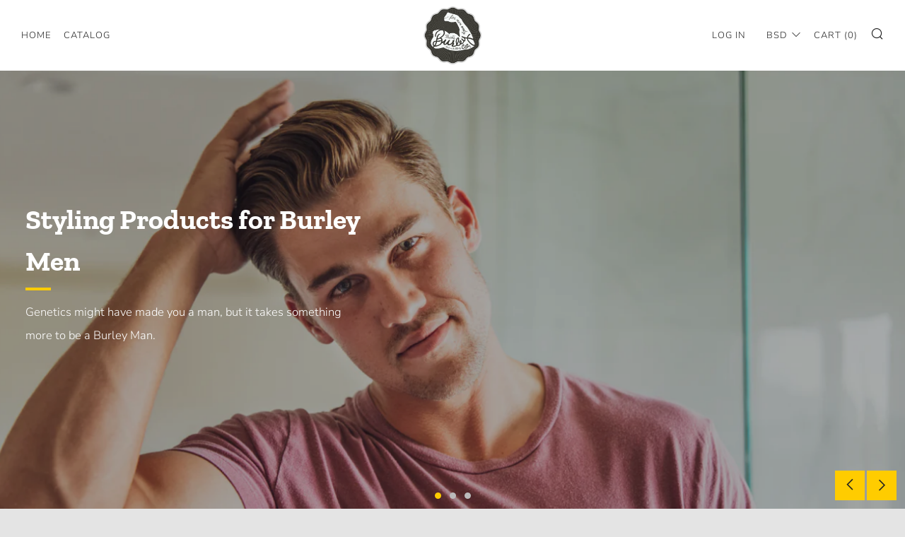

--- FILE ---
content_type: text/javascript
request_url: https://bucksburley.com/cdn/shop/t/3/assets/custom.js?v=152733329445290166911585431840
body_size: -681
content:
//# sourceMappingURL=/cdn/shop/t/3/assets/custom.js.map?v=152733329445290166911585431840
